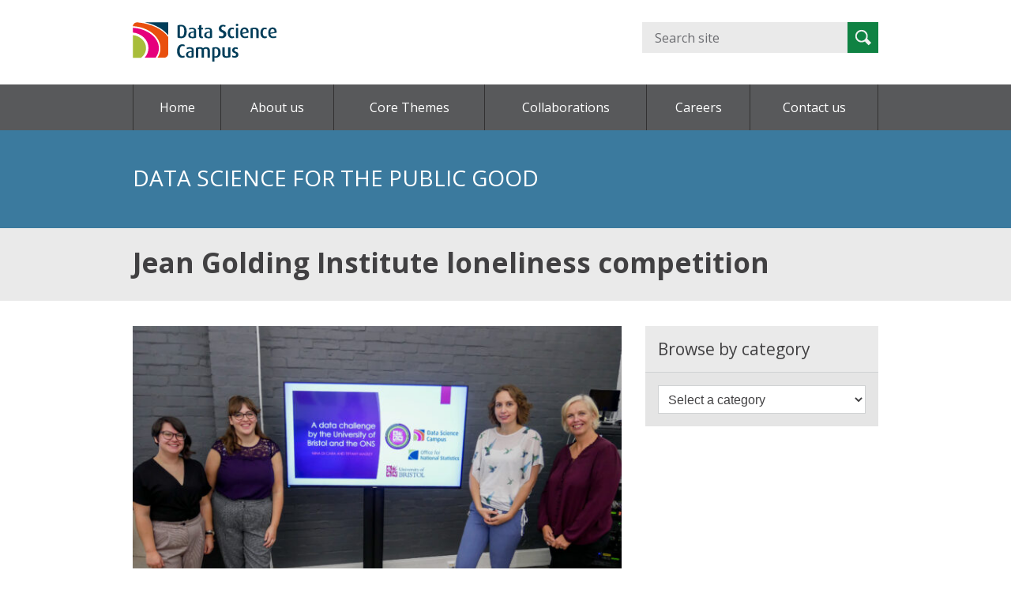

--- FILE ---
content_type: text/html; charset=UTF-8
request_url: https://datasciencecampus.ons.gov.uk/tag/jean-golding-institute-loneliness-competition/
body_size: 9736
content:
<!DOCTYPE html>
<!--[if lt IE 7]>      <html class="no-js lt-ie9 lt-ie8 lt-ie7" lang="en-US"> <![endif]-->
<!--[if IE 7]>         <html class="no-js lt-ie9 lt-ie8" lang="en-US"> <![endif]-->
<!--[if IE 8]>         <html class="no-js lt-ie9" lang="en-US"> <![endif]-->
<!--[if gt IE 8]><!--> <html class="no-js" lang="en-US"> <!--<![endif]-->
<head>
    <meta charset="utf-8">

    <title>Jean Golding Institute loneliness competition | Data Science Campus</title>
<meta name='robots' content='max-image-preview:large' />
<link rel='dns-prefetch' href='//cc.cdn.civiccomputing.com' />
<link rel='dns-prefetch' href='//datasciencecampus.ons.gov.uk' />
<link rel="alternate" type="application/atom+xml" title="Data Science Campus &raquo; Jean Golding Institute loneliness competition Tag Feed" href="https://datasciencecampus.ons.gov.uk/tag/jean-golding-institute-loneliness-competition/feed/" />
<style id='wp-img-auto-sizes-contain-inline-css' type='text/css'>
img:is([sizes=auto i],[sizes^="auto," i]){contain-intrinsic-size:3000px 1500px}
/*# sourceURL=wp-img-auto-sizes-contain-inline-css */
</style>
<style id='wp-emoji-styles-inline-css' type='text/css'>

	img.wp-smiley, img.emoji {
		display: inline !important;
		border: none !important;
		box-shadow: none !important;
		height: 1em !important;
		width: 1em !important;
		margin: 0 0.07em !important;
		vertical-align: -0.1em !important;
		background: none !important;
		padding: 0 !important;
	}
/*# sourceURL=wp-emoji-styles-inline-css */
</style>
<style id='wp-block-library-inline-css' type='text/css'>
:root{--wp-block-synced-color:#7a00df;--wp-block-synced-color--rgb:122,0,223;--wp-bound-block-color:var(--wp-block-synced-color);--wp-editor-canvas-background:#ddd;--wp-admin-theme-color:#007cba;--wp-admin-theme-color--rgb:0,124,186;--wp-admin-theme-color-darker-10:#006ba1;--wp-admin-theme-color-darker-10--rgb:0,107,160.5;--wp-admin-theme-color-darker-20:#005a87;--wp-admin-theme-color-darker-20--rgb:0,90,135;--wp-admin-border-width-focus:2px}@media (min-resolution:192dpi){:root{--wp-admin-border-width-focus:1.5px}}.wp-element-button{cursor:pointer}:root .has-very-light-gray-background-color{background-color:#eee}:root .has-very-dark-gray-background-color{background-color:#313131}:root .has-very-light-gray-color{color:#eee}:root .has-very-dark-gray-color{color:#313131}:root .has-vivid-green-cyan-to-vivid-cyan-blue-gradient-background{background:linear-gradient(135deg,#00d084,#0693e3)}:root .has-purple-crush-gradient-background{background:linear-gradient(135deg,#34e2e4,#4721fb 50%,#ab1dfe)}:root .has-hazy-dawn-gradient-background{background:linear-gradient(135deg,#faaca8,#dad0ec)}:root .has-subdued-olive-gradient-background{background:linear-gradient(135deg,#fafae1,#67a671)}:root .has-atomic-cream-gradient-background{background:linear-gradient(135deg,#fdd79a,#004a59)}:root .has-nightshade-gradient-background{background:linear-gradient(135deg,#330968,#31cdcf)}:root .has-midnight-gradient-background{background:linear-gradient(135deg,#020381,#2874fc)}:root{--wp--preset--font-size--normal:16px;--wp--preset--font-size--huge:42px}.has-regular-font-size{font-size:1em}.has-larger-font-size{font-size:2.625em}.has-normal-font-size{font-size:var(--wp--preset--font-size--normal)}.has-huge-font-size{font-size:var(--wp--preset--font-size--huge)}.has-text-align-center{text-align:center}.has-text-align-left{text-align:left}.has-text-align-right{text-align:right}.has-fit-text{white-space:nowrap!important}#end-resizable-editor-section{display:none}.aligncenter{clear:both}.items-justified-left{justify-content:flex-start}.items-justified-center{justify-content:center}.items-justified-right{justify-content:flex-end}.items-justified-space-between{justify-content:space-between}.screen-reader-text{border:0;clip-path:inset(50%);height:1px;margin:-1px;overflow:hidden;padding:0;position:absolute;width:1px;word-wrap:normal!important}.screen-reader-text:focus{background-color:#ddd;clip-path:none;color:#444;display:block;font-size:1em;height:auto;left:5px;line-height:normal;padding:15px 23px 14px;text-decoration:none;top:5px;width:auto;z-index:100000}html :where(.has-border-color){border-style:solid}html :where([style*=border-top-color]){border-top-style:solid}html :where([style*=border-right-color]){border-right-style:solid}html :where([style*=border-bottom-color]){border-bottom-style:solid}html :where([style*=border-left-color]){border-left-style:solid}html :where([style*=border-width]){border-style:solid}html :where([style*=border-top-width]){border-top-style:solid}html :where([style*=border-right-width]){border-right-style:solid}html :where([style*=border-bottom-width]){border-bottom-style:solid}html :where([style*=border-left-width]){border-left-style:solid}html :where(img[class*=wp-image-]){height:auto;max-width:100%}:where(figure){margin:0 0 1em}html :where(.is-position-sticky){--wp-admin--admin-bar--position-offset:var(--wp-admin--admin-bar--height,0px)}@media screen and (max-width:600px){html :where(.is-position-sticky){--wp-admin--admin-bar--position-offset:0px}}

/*# sourceURL=wp-block-library-inline-css */
</style><style id='global-styles-inline-css' type='text/css'>
:root{--wp--preset--aspect-ratio--square: 1;--wp--preset--aspect-ratio--4-3: 4/3;--wp--preset--aspect-ratio--3-4: 3/4;--wp--preset--aspect-ratio--3-2: 3/2;--wp--preset--aspect-ratio--2-3: 2/3;--wp--preset--aspect-ratio--16-9: 16/9;--wp--preset--aspect-ratio--9-16: 9/16;--wp--preset--color--black: #000000;--wp--preset--color--cyan-bluish-gray: #abb8c3;--wp--preset--color--white: #ffffff;--wp--preset--color--pale-pink: #f78da7;--wp--preset--color--vivid-red: #cf2e2e;--wp--preset--color--luminous-vivid-orange: #ff6900;--wp--preset--color--luminous-vivid-amber: #fcb900;--wp--preset--color--light-green-cyan: #7bdcb5;--wp--preset--color--vivid-green-cyan: #00d084;--wp--preset--color--pale-cyan-blue: #8ed1fc;--wp--preset--color--vivid-cyan-blue: #0693e3;--wp--preset--color--vivid-purple: #9b51e0;--wp--preset--gradient--vivid-cyan-blue-to-vivid-purple: linear-gradient(135deg,rgb(6,147,227) 0%,rgb(155,81,224) 100%);--wp--preset--gradient--light-green-cyan-to-vivid-green-cyan: linear-gradient(135deg,rgb(122,220,180) 0%,rgb(0,208,130) 100%);--wp--preset--gradient--luminous-vivid-amber-to-luminous-vivid-orange: linear-gradient(135deg,rgb(252,185,0) 0%,rgb(255,105,0) 100%);--wp--preset--gradient--luminous-vivid-orange-to-vivid-red: linear-gradient(135deg,rgb(255,105,0) 0%,rgb(207,46,46) 100%);--wp--preset--gradient--very-light-gray-to-cyan-bluish-gray: linear-gradient(135deg,rgb(238,238,238) 0%,rgb(169,184,195) 100%);--wp--preset--gradient--cool-to-warm-spectrum: linear-gradient(135deg,rgb(74,234,220) 0%,rgb(151,120,209) 20%,rgb(207,42,186) 40%,rgb(238,44,130) 60%,rgb(251,105,98) 80%,rgb(254,248,76) 100%);--wp--preset--gradient--blush-light-purple: linear-gradient(135deg,rgb(255,206,236) 0%,rgb(152,150,240) 100%);--wp--preset--gradient--blush-bordeaux: linear-gradient(135deg,rgb(254,205,165) 0%,rgb(254,45,45) 50%,rgb(107,0,62) 100%);--wp--preset--gradient--luminous-dusk: linear-gradient(135deg,rgb(255,203,112) 0%,rgb(199,81,192) 50%,rgb(65,88,208) 100%);--wp--preset--gradient--pale-ocean: linear-gradient(135deg,rgb(255,245,203) 0%,rgb(182,227,212) 50%,rgb(51,167,181) 100%);--wp--preset--gradient--electric-grass: linear-gradient(135deg,rgb(202,248,128) 0%,rgb(113,206,126) 100%);--wp--preset--gradient--midnight: linear-gradient(135deg,rgb(2,3,129) 0%,rgb(40,116,252) 100%);--wp--preset--font-size--small: 13px;--wp--preset--font-size--medium: 20px;--wp--preset--font-size--large: 36px;--wp--preset--font-size--x-large: 42px;--wp--preset--spacing--20: 0.44rem;--wp--preset--spacing--30: 0.67rem;--wp--preset--spacing--40: 1rem;--wp--preset--spacing--50: 1.5rem;--wp--preset--spacing--60: 2.25rem;--wp--preset--spacing--70: 3.38rem;--wp--preset--spacing--80: 5.06rem;--wp--preset--shadow--natural: 6px 6px 9px rgba(0, 0, 0, 0.2);--wp--preset--shadow--deep: 12px 12px 50px rgba(0, 0, 0, 0.4);--wp--preset--shadow--sharp: 6px 6px 0px rgba(0, 0, 0, 0.2);--wp--preset--shadow--outlined: 6px 6px 0px -3px rgb(255, 255, 255), 6px 6px rgb(0, 0, 0);--wp--preset--shadow--crisp: 6px 6px 0px rgb(0, 0, 0);}:where(.is-layout-flex){gap: 0.5em;}:where(.is-layout-grid){gap: 0.5em;}body .is-layout-flex{display: flex;}.is-layout-flex{flex-wrap: wrap;align-items: center;}.is-layout-flex > :is(*, div){margin: 0;}body .is-layout-grid{display: grid;}.is-layout-grid > :is(*, div){margin: 0;}:where(.wp-block-columns.is-layout-flex){gap: 2em;}:where(.wp-block-columns.is-layout-grid){gap: 2em;}:where(.wp-block-post-template.is-layout-flex){gap: 1.25em;}:where(.wp-block-post-template.is-layout-grid){gap: 1.25em;}.has-black-color{color: var(--wp--preset--color--black) !important;}.has-cyan-bluish-gray-color{color: var(--wp--preset--color--cyan-bluish-gray) !important;}.has-white-color{color: var(--wp--preset--color--white) !important;}.has-pale-pink-color{color: var(--wp--preset--color--pale-pink) !important;}.has-vivid-red-color{color: var(--wp--preset--color--vivid-red) !important;}.has-luminous-vivid-orange-color{color: var(--wp--preset--color--luminous-vivid-orange) !important;}.has-luminous-vivid-amber-color{color: var(--wp--preset--color--luminous-vivid-amber) !important;}.has-light-green-cyan-color{color: var(--wp--preset--color--light-green-cyan) !important;}.has-vivid-green-cyan-color{color: var(--wp--preset--color--vivid-green-cyan) !important;}.has-pale-cyan-blue-color{color: var(--wp--preset--color--pale-cyan-blue) !important;}.has-vivid-cyan-blue-color{color: var(--wp--preset--color--vivid-cyan-blue) !important;}.has-vivid-purple-color{color: var(--wp--preset--color--vivid-purple) !important;}.has-black-background-color{background-color: var(--wp--preset--color--black) !important;}.has-cyan-bluish-gray-background-color{background-color: var(--wp--preset--color--cyan-bluish-gray) !important;}.has-white-background-color{background-color: var(--wp--preset--color--white) !important;}.has-pale-pink-background-color{background-color: var(--wp--preset--color--pale-pink) !important;}.has-vivid-red-background-color{background-color: var(--wp--preset--color--vivid-red) !important;}.has-luminous-vivid-orange-background-color{background-color: var(--wp--preset--color--luminous-vivid-orange) !important;}.has-luminous-vivid-amber-background-color{background-color: var(--wp--preset--color--luminous-vivid-amber) !important;}.has-light-green-cyan-background-color{background-color: var(--wp--preset--color--light-green-cyan) !important;}.has-vivid-green-cyan-background-color{background-color: var(--wp--preset--color--vivid-green-cyan) !important;}.has-pale-cyan-blue-background-color{background-color: var(--wp--preset--color--pale-cyan-blue) !important;}.has-vivid-cyan-blue-background-color{background-color: var(--wp--preset--color--vivid-cyan-blue) !important;}.has-vivid-purple-background-color{background-color: var(--wp--preset--color--vivid-purple) !important;}.has-black-border-color{border-color: var(--wp--preset--color--black) !important;}.has-cyan-bluish-gray-border-color{border-color: var(--wp--preset--color--cyan-bluish-gray) !important;}.has-white-border-color{border-color: var(--wp--preset--color--white) !important;}.has-pale-pink-border-color{border-color: var(--wp--preset--color--pale-pink) !important;}.has-vivid-red-border-color{border-color: var(--wp--preset--color--vivid-red) !important;}.has-luminous-vivid-orange-border-color{border-color: var(--wp--preset--color--luminous-vivid-orange) !important;}.has-luminous-vivid-amber-border-color{border-color: var(--wp--preset--color--luminous-vivid-amber) !important;}.has-light-green-cyan-border-color{border-color: var(--wp--preset--color--light-green-cyan) !important;}.has-vivid-green-cyan-border-color{border-color: var(--wp--preset--color--vivid-green-cyan) !important;}.has-pale-cyan-blue-border-color{border-color: var(--wp--preset--color--pale-cyan-blue) !important;}.has-vivid-cyan-blue-border-color{border-color: var(--wp--preset--color--vivid-cyan-blue) !important;}.has-vivid-purple-border-color{border-color: var(--wp--preset--color--vivid-purple) !important;}.has-vivid-cyan-blue-to-vivid-purple-gradient-background{background: var(--wp--preset--gradient--vivid-cyan-blue-to-vivid-purple) !important;}.has-light-green-cyan-to-vivid-green-cyan-gradient-background{background: var(--wp--preset--gradient--light-green-cyan-to-vivid-green-cyan) !important;}.has-luminous-vivid-amber-to-luminous-vivid-orange-gradient-background{background: var(--wp--preset--gradient--luminous-vivid-amber-to-luminous-vivid-orange) !important;}.has-luminous-vivid-orange-to-vivid-red-gradient-background{background: var(--wp--preset--gradient--luminous-vivid-orange-to-vivid-red) !important;}.has-very-light-gray-to-cyan-bluish-gray-gradient-background{background: var(--wp--preset--gradient--very-light-gray-to-cyan-bluish-gray) !important;}.has-cool-to-warm-spectrum-gradient-background{background: var(--wp--preset--gradient--cool-to-warm-spectrum) !important;}.has-blush-light-purple-gradient-background{background: var(--wp--preset--gradient--blush-light-purple) !important;}.has-blush-bordeaux-gradient-background{background: var(--wp--preset--gradient--blush-bordeaux) !important;}.has-luminous-dusk-gradient-background{background: var(--wp--preset--gradient--luminous-dusk) !important;}.has-pale-ocean-gradient-background{background: var(--wp--preset--gradient--pale-ocean) !important;}.has-electric-grass-gradient-background{background: var(--wp--preset--gradient--electric-grass) !important;}.has-midnight-gradient-background{background: var(--wp--preset--gradient--midnight) !important;}.has-small-font-size{font-size: var(--wp--preset--font-size--small) !important;}.has-medium-font-size{font-size: var(--wp--preset--font-size--medium) !important;}.has-large-font-size{font-size: var(--wp--preset--font-size--large) !important;}.has-x-large-font-size{font-size: var(--wp--preset--font-size--x-large) !important;}
/*# sourceURL=global-styles-inline-css */
</style>

<style id='classic-theme-styles-inline-css' type='text/css'>
/*! This file is auto-generated */
.wp-block-button__link{color:#fff;background-color:#32373c;border-radius:9999px;box-shadow:none;text-decoration:none;padding:calc(.667em + 2px) calc(1.333em + 2px);font-size:1.125em}.wp-block-file__button{background:#32373c;color:#fff;text-decoration:none}
/*# sourceURL=/wp-includes/css/classic-themes.min.css */
</style>
<link rel='stylesheet' id='analytics-with-consent-styles-css' href='https://datasciencecampus.ons.gov.uk/wp-content/plugins/analytics-with-consent/assets/css/styles.css?ver=6.9' type='text/css' media='all' />
<link rel='stylesheet' id='wpos-slick-style-css' href='https://datasciencecampus.ons.gov.uk/wp-content/plugins/wp-slick-slider-and-image-carousel/assets/css/slick.css?ver=3.7.8' type='text/css' media='all' />
<link rel='stylesheet' id='wpsisac-public-style-css' href='https://datasciencecampus.ons.gov.uk/wp-content/plugins/wp-slick-slider-and-image-carousel/assets/css/wpsisac-public.css?ver=3.7.8' type='text/css' media='all' />
<link rel='stylesheet' id='main-css' href='https://datasciencecampus.ons.gov.uk/wp-content/themes/ons-datasciencecampus/static/main-db5cc4c58fe03aec838912d787a2c8bbe6e94a19.min.css?ver=6.9' type='text/css' media='all' />
<link rel='stylesheet' id='tablepress-default-css' href='https://datasciencecampus.ons.gov.uk/wp-content/plugins/tablepress/css/build/default.css?ver=3.2.5' type='text/css' media='all' />
        <meta name="viewport" content="width=device-width, initial-scale=1.0">
        <script type="text/javascript" src="https://cc.cdn.civiccomputing.com/9/cookieControl-9.x.min.js?ver=6.9" id="civicCookieControl-js"></script>
<script type="text/javascript" id="civicCookieControlDefaultAnalytics-js-extra">
/* <![CDATA[ */
var cookieControlDefaultAnalytics = {"googleAnalyticsId":"UA-56892037-11","ga4Id":"G-G6YW5Y4KMP","gtmId":"","hjid":""};
//# sourceURL=civicCookieControlDefaultAnalytics-js-extra
/* ]]> */
</script>
<script type="text/javascript" src="https://datasciencecampus.ons.gov.uk/wp-content/plugins/analytics-with-consent/assets/js/analytics.js?ver=6.9" id="civicCookieControlDefaultAnalytics-js"></script>
<script type="text/javascript" id="civicCookieControlConfig-js-extra">
/* <![CDATA[ */
var cookieControlConfig = {"apiKey":"70cca997b0f3a91549fec1a8cd259e6b1cce297d","product":"PRO","closeStyle":"button","initialState":"open","text":{"closeLabel":"Save and Close","acceptSettings":"Accept all cookies","rejectSettings":"Only accept necessary cookies"},"branding":{"removeAbout":true},"position":"LEFT","theme":"DARK","subDomains":"","toggleType":"checkbox","optionalCookies":[{"name":"analytics","label":"Analytical Cookies","description":"Analytical cookies help us to improve our website by collecting and reporting information on its usage.","cookies":["_ga","_gid","_gat","__utma","__utmt","__utmb","__utmc","__utmz","__utmv"],"onAccept":"analyticsWithConsent.gaAccept","onRevoke":"analyticsWithConsent.gaRevoke"}],"necessaryCookies":["wp-postpass_*"]};
//# sourceURL=civicCookieControlConfig-js-extra
/* ]]> */
</script>
<script type="text/javascript" src="https://datasciencecampus.ons.gov.uk/wp-content/plugins/analytics-with-consent/assets/js/config.js?ver=6.9" id="civicCookieControlConfig-js"></script>
<script type="text/javascript" src="https://datasciencecampus.ons.gov.uk/wp-content/themes/ons-datasciencecampus/static/lib/jquery.min.js?ver=6.9" id="jquery-js"></script>
<script type="text/javascript" src="https://datasciencecampus.ons.gov.uk/wp-content/themes/ons-datasciencecampus/static/lib/modernizr.min.js?ver=6.9" id="modernizr-js"></script>
<script async id="awc_gtag" src="https://www.googletagmanager.com/gtag/js?id=G-G6YW5Y4KMP"></script>        <link rel="alternate" type="application/atom+xml" title="Data Science Campus Feed" href="https://datasciencecampus.ons.gov.uk/feed/">
                <style type="text/css">
            .site-banner { background: #3b7a9e; }
            .site-banner h1, .site-banner h2 { color: ; }
        </style>
        <link rel="icon" href="https://datasciencecampus.ons.gov.uk/wp-content/uploads/sites/10/2018/09/cropped-DSC_LOGO_ICON_RGB_FULL_COLOUR_300_DPI.png" sizes="32x32" />
<link rel="icon" href="https://datasciencecampus.ons.gov.uk/wp-content/uploads/sites/10/2018/09/cropped-DSC_LOGO_ICON_RGB_FULL_COLOUR_300_DPI.png" sizes="192x192" />
<link rel="apple-touch-icon" href="https://datasciencecampus.ons.gov.uk/wp-content/uploads/sites/10/2018/09/cropped-DSC_LOGO_ICON_RGB_FULL_COLOUR_300_DPI.png" />
<meta name="msapplication-TileImage" content="https://datasciencecampus.ons.gov.uk/wp-content/uploads/sites/10/2018/09/cropped-DSC_LOGO_ICON_RGB_FULL_COLOUR_300_DPI.png" />
		<style type="text/css" id="wp-custom-css">
			article .wp-block-query ul li {
  list-style-type: none;
}

@media screen and (min-width: 600px) {
  article .wp-block-query ul li img {
      max-height: 195px;
    }
}		</style>
		</head>
<body class="archive tag tag-jean-golding-institute-loneliness-competition tag-233 wp-theme-ons-datasciencecampustemplates">

    <!--[if lt IE 7]><div class="alert">You are using an <strong>outdated</strong> browser. Please <a href="http://browsehappy.com/">upgrade your browser</a> to improve your experience.</div><![endif]-->

    <header class="global-header" role="banner">
    <div class="row">
        <div class="logo">
            <a href="https://datasciencecampus.ons.gov.uk">
                                <img src="https://datasciencecampus.ons.gov.uk/wp-content/uploads/sites/10/2017/03/data-science-campus-logo-new.svg" alt="Data Science Campus logo">
            </a>
        </div>

        <div class="search print--hide">
            <form role="search" method="get" class="search-form" action="https://datasciencecampus.ons.gov.uk/">
    <input type="search" id="search" value="" name="s" class="search-field" placeholder="Search site">
    <label class="sr-only" for="search">Search for:</label>
    <button type="submit" class="search-submit">
        <span>Search</span>
    </button>
</form>
        </div>
    </div>
</header>
<div class="navigation-container print--hide">
    <div class="navigation row">
        <nav class="primary-nav" aria-label="Primary navigation" role="navigation">
  <a href="#nav-primary" id="menu-toggle" aria-controls="nav-primary" class="nav--controls">
      <span>Menu</span>
  </a>
  <div id="nav-primary">
    <ul id="menu-main-menu" class="primary-nav__list"><li id="menu-item-14993" class="menu-item menu-item-type-custom menu-item-object-custom menu-item-home menu-item-14993"><a href="https://datasciencecampus.ons.gov.uk/">Home</a></li>
<li id="menu-item-14958" class="menu-item menu-item-type-post_type menu-item-object-page menu-item-14958"><a href="https://datasciencecampus.ons.gov.uk/about-us/">About us</a></li>
<li id="menu-item-14959" class="menu-item menu-item-type-post_type menu-item-object-page menu-item-has-children menu-item-14959"><a href="https://datasciencecampus.ons.gov.uk/core-themes/">Core Themes</a>
<ul class="sub-menu">
	<li id="menu-item-14960" class="menu-item menu-item-type-post_type menu-item-object-page menu-item-14960"><a href="https://datasciencecampus.ons.gov.uk/social/">Social</a></li>
	<li id="menu-item-14961" class="menu-item menu-item-type-post_type menu-item-object-page menu-item-14961"><a href="https://datasciencecampus.ons.gov.uk/economic/">Economic</a></li>
	<li id="menu-item-14962" class="menu-item menu-item-type-post_type menu-item-object-page menu-item-14962"><a href="https://datasciencecampus.ons.gov.uk/international/">International</a></li>
	<li id="menu-item-14963" class="menu-item menu-item-type-post_type menu-item-object-page menu-item-14963"><a href="https://datasciencecampus.ons.gov.uk/emerging-technologies/">Emerging Technologies</a></li>
</ul>
</li>
<li id="menu-item-14965" class="menu-item menu-item-type-post_type menu-item-object-page menu-item-14965"><a href="https://datasciencecampus.ons.gov.uk/partnerships/">Collaborations</a></li>
<li id="menu-item-14964" class="menu-item menu-item-type-post_type menu-item-object-page menu-item-14964"><a href="https://datasciencecampus.ons.gov.uk/careers/">Careers</a></li>
<li id="menu-item-14967" class="menu-item menu-item-type-post_type menu-item-object-page menu-item-14967"><a href="https://datasciencecampus.ons.gov.uk/contact/">Contact us</a></li>
</ul>  </div>
</nav>
    </div>
</div>
<div class="page-title">
    <div class="site-banner">
        <div class="row">
            <div class="site-banner__header">
                <h1>Data science for the public good</h1>
            </div>
        </div>
    </div>
</div>

    <main class="main" role="main">
            <div class="title-banner">
        <div class="row">
            <div class="twelve columns">
                                    <h2>Jean Golding Institute loneliness competition</h2>
                            </div>
        </div>
    </div>

<div class="row">

    <div class="eight columns">

                                                    <article class="article-list-item post-5498 post type-post status-publish format-standard has-post-thumbnail hentry category-news tag-jean-golding-institute-loneliness-competition tag-loneliness tag-loneliness-index" >
          
            <img width="640" height="480" src="https://datasciencecampus.ons.gov.uk/wp-content/uploads/sites/10/2019/10/P1000627-2-640x480.jpg" class="attachment-large size-large wp-post-image" alt="" decoding="async" fetchpriority="high" />            <header>
        <h2><a href="https://datasciencecampus.ons.gov.uk/guest-blog-is-loneliness-associated-with-movement-for-education/">Guest blog: Is loneliness associated with movement for education?</a></h2>
    </header>

    <div class="entry-meta">

        
        <img width="48" height="48" src="https://datasciencecampus.ons.gov.uk/wp-content/uploads/sites/10/2019/03/DSC_LOGO_ICON_RGB_FULL_COLOUR_300_DPI.png" class="avatar avatar-48 photo wp-post-image" alt="" decoding="async" />        <ul>
            <li>
                <a href="https://datasciencecampus.ons.gov.uk/author/data-science-campus" rel="author" class="author">Data Science Campus</a>
                            </li>
                        <li>
                <time class="published" datetime="2019-10-30T10:51:57+00:00">October 30, 2019</time>
            </li>
                    </ul>
    
            <div class="categories">
            <span>Categories: </span>
            <a href="https://datasciencecampus.ons.gov.uk/category/news/" rel="category tag">News</a>        </div>
    
</div>

    <div class="entry excerpt rich-text">

        <p>In this guest blog, the Jean Golding Institute data challenge winners, explore if there&#8217;s an association between the Loneliness Index scores and movement for education.</p>
        <a href="https://datasciencecampus.ons.gov.uk/guest-blog-is-loneliness-associated-with-movement-for-education/" class="button">Read more<span class="sr-only"> on Guest blog: Is loneliness associated with movement for education?</span></a>
    </div>
</article>                    
        <div class="pager">
                    </div>

    </div>

    <div class="four columns">
        

<div class="aside tiles__item categories-3"><h3>Browse by category</h3><div class="tiles__item--nav"><select  name='cat' id='cat' class='postform'>
	<option value='-1'>Select a category</option>
	<option class="level-0" value="432">Accessibility</option>
	<option class="level-0" value="21">Capability</option>
	<option class="level-1" value="32">&nbsp;&nbsp;&nbsp;Apprenticeships</option>
	<option class="level-1" value="518">&nbsp;&nbsp;&nbsp;Data Literacy</option>
	<option class="level-1" value="427">&nbsp;&nbsp;&nbsp;Data Masterclass</option>
	<option class="level-1" value="438">&nbsp;&nbsp;&nbsp;Data Science and Data Visualisation Accelerator</option>
	<option class="level-1" value="428">&nbsp;&nbsp;&nbsp;Data Science Graduate Programme</option>
	<option class="level-1" value="414">&nbsp;&nbsp;&nbsp;Faculty</option>
	<option class="level-1" value="420">&nbsp;&nbsp;&nbsp;Government Data Science Community</option>
	<option class="level-1" value="131">&nbsp;&nbsp;&nbsp;MDataGov</option>
	<option class="level-1" value="490">&nbsp;&nbsp;&nbsp;STEM</option>
	<option class="level-0" value="545">Core Themes</option>
	<option class="level-1" value="546">&nbsp;&nbsp;&nbsp;Economic</option>
	<option class="level-1" value="549">&nbsp;&nbsp;&nbsp;Emerging Technologies</option>
	<option class="level-1" value="548">&nbsp;&nbsp;&nbsp;Social</option>
	<option class="level-0" value="23">Data Science Campus</option>
	<option class="level-0" value="556">Economic</option>
	<option class="level-0" value="514">Emerging Issues</option>
	<option class="level-0" value="458">ESSnet</option>
	<option class="level-0" value="10">Events</option>
	<option class="level-0" value="54">International</option>
	<option class="level-0" value="41">Jobs</option>
	<option class="level-0" value="15">Meet the team</option>
	<option class="level-0" value="138">News</option>
	<option class="level-0" value="12">Partnerships</option>
	<option class="level-0" value="17">Projects</option>
	<option class="level-1" value="465">&nbsp;&nbsp;&nbsp;COVID-19</option>
	<option class="level-1" value="174">&nbsp;&nbsp;&nbsp;Data and Statistics</option>
	<option class="level-1" value="466">&nbsp;&nbsp;&nbsp;Economic Insights</option>
	<option class="level-1" value="468">&nbsp;&nbsp;&nbsp;Health</option>
	<option class="level-1" value="448">&nbsp;&nbsp;&nbsp;International Development</option>
	<option class="level-1" value="442">&nbsp;&nbsp;&nbsp;Levelling up</option>
	<option class="level-1" value="129">&nbsp;&nbsp;&nbsp;Mentoring</option>
	<option class="level-1" value="464">&nbsp;&nbsp;&nbsp;Mobility</option>
	<option class="level-1" value="467">&nbsp;&nbsp;&nbsp;Net Zero</option>
	<option class="level-1" value="177">&nbsp;&nbsp;&nbsp;Operation and Automation</option>
	<option class="level-1" value="86">&nbsp;&nbsp;&nbsp;Society</option>
	<option class="level-1" value="87">&nbsp;&nbsp;&nbsp;Sustainability</option>
	<option class="level-1" value="440">&nbsp;&nbsp;&nbsp;Synthetic data and PETs</option>
	<option class="level-1" value="88">&nbsp;&nbsp;&nbsp;The Evolving Economy</option>
	<option class="level-1" value="85">&nbsp;&nbsp;&nbsp;Urban and Rural Future</option>
	<option class="level-0" value="452">Trade, Shipping and Global Supply Chains</option>
	<option class="level-0" value="1">Uncategorized</option>
	<option class="level-0" value="6">Weeknotes</option>
</select>

            <script type='text/javascript'>
                /* <![CDATA[ */
                (function() {
                  var dropdown = document.getElementById( "cat" );
                  function onCatChange() {
                    if ( dropdown.options[ dropdown.selectedIndex ].value > 0 ) {
                      location.href = "https://datasciencecampus.ons.gov.uk/?cat=" + dropdown.options[ dropdown.selectedIndex ].value;
                    }
                  }
                  dropdown.onchange = onCatChange;
                })();
                /* ]]> */
            </script>

            </div></div>    </div>

</div>
    </main>

    <footer class="global-footer" role="contentinfo">
    <div class="row footer-menus">
        <div class="four columns">
            <h3>Help</h3><ul id="menu-help" class="menu"><li id="menu-item-7181" class="menu-item menu-item-type-post_type menu-item-object-page menu-item-7181"><a href="https://datasciencecampus.ons.gov.uk/accessibility/">Accessibility</a></li>
<li id="menu-item-9865" class="menu-item menu-item-type-post_type menu-item-object-page menu-item-9865"><a href="https://datasciencecampus.ons.gov.uk/social-media-policy/">Social media policy</a></li>
</ul>        </div>
        <div class="four columns">
                    </div>
        <div class="four columns">
                    </div>
        
    </div>
    <div class="row">
        <div class="six columns footer-logo">
                                            <a href="https://www.ons.gov.uk/">                
                    <img src="https://datasciencecampus.ons.gov.uk/wp-content/uploads/sites/10/2019/05/ONS.png" alt="Office for National Statistics">
                </a>
                    </div>
        <div class="six columns footer-logo">
                            <a href="https://datasciencecampus.ons.gov.uk">
                                        <img src="https://datasciencecampus.ons.gov.uk/wp-content/uploads/sites/10/2019/05/DSC.png" alt="Data Science Campus">
                </a>
                    </div>
    </div>
    <div class="row">
        <div class="twelve columns">
            <div class="footer-license">
                <img alt="OGL" width="60" src="https://www.ons.gov.uk/img/ogl.png">
                <p>All content is available under the <a href="http://www.nationalarchives.gov.uk/doc/open-government-licence/version/3/">Open Government Licence v3.0</a>, except where otherwise stated</p>
            </div>
        </div>
    </div>
</footer>

    <script type="speculationrules">
{"prefetch":[{"source":"document","where":{"and":[{"href_matches":"/*"},{"not":{"href_matches":["/wp-*.php","/wp-admin/*","/wp-content/uploads/sites/10/*","/wp-content/*","/wp-content/plugins/*","/wp-content/themes/ons-datasciencecampus/templates/*","/*\\?(.+)"]}},{"not":{"selector_matches":"a[rel~=\"nofollow\"]"}},{"not":{"selector_matches":".no-prefetch, .no-prefetch a"}}]},"eagerness":"conservative"}]}
</script>
<script type="text/javascript" src="https://datasciencecampus.ons.gov.uk/wp-content/themes/ons-datasciencecampus/static/main-79eb39dfe30f3f1b471a116ea15567f6a62a2712.min.js?ver=6.9" id="main-js"></script>
<script id="wp-emoji-settings" type="application/json">
{"baseUrl":"https://s.w.org/images/core/emoji/17.0.2/72x72/","ext":".png","svgUrl":"https://s.w.org/images/core/emoji/17.0.2/svg/","svgExt":".svg","source":{"concatemoji":"https://datasciencecampus.ons.gov.uk/wp-includes/js/wp-emoji-release.min.js?ver=6.9"}}
</script>
<script type="module">
/* <![CDATA[ */
/*! This file is auto-generated */
const a=JSON.parse(document.getElementById("wp-emoji-settings").textContent),o=(window._wpemojiSettings=a,"wpEmojiSettingsSupports"),s=["flag","emoji"];function i(e){try{var t={supportTests:e,timestamp:(new Date).valueOf()};sessionStorage.setItem(o,JSON.stringify(t))}catch(e){}}function c(e,t,n){e.clearRect(0,0,e.canvas.width,e.canvas.height),e.fillText(t,0,0);t=new Uint32Array(e.getImageData(0,0,e.canvas.width,e.canvas.height).data);e.clearRect(0,0,e.canvas.width,e.canvas.height),e.fillText(n,0,0);const a=new Uint32Array(e.getImageData(0,0,e.canvas.width,e.canvas.height).data);return t.every((e,t)=>e===a[t])}function p(e,t){e.clearRect(0,0,e.canvas.width,e.canvas.height),e.fillText(t,0,0);var n=e.getImageData(16,16,1,1);for(let e=0;e<n.data.length;e++)if(0!==n.data[e])return!1;return!0}function u(e,t,n,a){switch(t){case"flag":return n(e,"\ud83c\udff3\ufe0f\u200d\u26a7\ufe0f","\ud83c\udff3\ufe0f\u200b\u26a7\ufe0f")?!1:!n(e,"\ud83c\udde8\ud83c\uddf6","\ud83c\udde8\u200b\ud83c\uddf6")&&!n(e,"\ud83c\udff4\udb40\udc67\udb40\udc62\udb40\udc65\udb40\udc6e\udb40\udc67\udb40\udc7f","\ud83c\udff4\u200b\udb40\udc67\u200b\udb40\udc62\u200b\udb40\udc65\u200b\udb40\udc6e\u200b\udb40\udc67\u200b\udb40\udc7f");case"emoji":return!a(e,"\ud83e\u1fac8")}return!1}function f(e,t,n,a){let r;const o=(r="undefined"!=typeof WorkerGlobalScope&&self instanceof WorkerGlobalScope?new OffscreenCanvas(300,150):document.createElement("canvas")).getContext("2d",{willReadFrequently:!0}),s=(o.textBaseline="top",o.font="600 32px Arial",{});return e.forEach(e=>{s[e]=t(o,e,n,a)}),s}function r(e){var t=document.createElement("script");t.src=e,t.defer=!0,document.head.appendChild(t)}a.supports={everything:!0,everythingExceptFlag:!0},new Promise(t=>{let n=function(){try{var e=JSON.parse(sessionStorage.getItem(o));if("object"==typeof e&&"number"==typeof e.timestamp&&(new Date).valueOf()<e.timestamp+604800&&"object"==typeof e.supportTests)return e.supportTests}catch(e){}return null}();if(!n){if("undefined"!=typeof Worker&&"undefined"!=typeof OffscreenCanvas&&"undefined"!=typeof URL&&URL.createObjectURL&&"undefined"!=typeof Blob)try{var e="postMessage("+f.toString()+"("+[JSON.stringify(s),u.toString(),c.toString(),p.toString()].join(",")+"));",a=new Blob([e],{type:"text/javascript"});const r=new Worker(URL.createObjectURL(a),{name:"wpTestEmojiSupports"});return void(r.onmessage=e=>{i(n=e.data),r.terminate(),t(n)})}catch(e){}i(n=f(s,u,c,p))}t(n)}).then(e=>{for(const n in e)a.supports[n]=e[n],a.supports.everything=a.supports.everything&&a.supports[n],"flag"!==n&&(a.supports.everythingExceptFlag=a.supports.everythingExceptFlag&&a.supports[n]);var t;a.supports.everythingExceptFlag=a.supports.everythingExceptFlag&&!a.supports.flag,a.supports.everything||((t=a.source||{}).concatemoji?r(t.concatemoji):t.wpemoji&&t.twemoji&&(r(t.twemoji),r(t.wpemoji)))});
//# sourceURL=https://datasciencecampus.ons.gov.uk/wp-includes/js/wp-emoji-loader.min.js
/* ]]> */
</script>
</body>
</html>


--- FILE ---
content_type: image/svg+xml
request_url: https://datasciencecampus.ons.gov.uk/wp-content/uploads/sites/10/2017/03/data-science-campus-logo-new.svg
body_size: 2517
content:
<?xml version="1.0" encoding="utf-8"?>
<!-- Generator: Adobe Illustrator 20.1.0, SVG Export Plug-In . SVG Version: 6.00 Build 0)  -->
<svg version="1.1" id="Layer_1" xmlns="http://www.w3.org/2000/svg" xmlns:xlink="http://www.w3.org/1999/xlink" x="0px" y="0px"
	 width="159.5px" height="43.6px" viewBox="0 0 159.5 43.6" style="enable-background:new 0 0 159.5 43.6;" xml:space="preserve">
<style type="text/css">
	.st0{fill:#003D59;}
	.st1{fill:#E6007C;}
	.st2{fill:#A8BD3A;}
	.st3{fill:#E9500E;}
</style>
<title>Artboard 1</title>
<g>
	<g>
		<path class="st0" d="M53.5,17.8c-1.8,0-3.1-0.3-4.1-0.8V3.8c0.5-0.2,1.1-0.4,1.7-0.6C51.8,3.1,52.5,3,53.3,3C55.4,3,57,3.6,58,5
			s1.6,3.1,1.6,5.3c0,2.3-0.5,4.1-1.5,5.5C57.1,17.1,55.5,17.8,53.5,17.8z M53.4,4.7c-0.5,0-1,0.1-1.4,0.2v10.8
			c0.2,0.1,0.4,0.1,0.6,0.1c0.2,0,0.5,0.1,0.8,0.1c1.2,0,2.1-0.5,2.6-1.4s0.8-2.4,0.8-4.4c0-1.9-0.3-3.3-0.8-4.2
			C55.5,5.2,54.6,4.7,53.4,4.7z"/>
		<path class="st0" d="M65.8,17.8c-1.5,0-2.7-0.3-3.4-0.9c-0.8-0.6-1.1-1.5-1.1-2.5c0-1.4,0.5-2.4,1.7-3s2.6-1,4.7-1.2V9.6
			c0-0.7-0.2-1.1-0.6-1.5c-0.4-0.3-0.9-0.4-1.7-0.4c-0.5,0-1,0.1-1.5,0.2S63,8.2,62.5,8.4L61.9,7c0.5-0.2,1-0.4,1.7-0.6
			c0.6-0.2,1.4-0.2,2.2-0.2c1.3,0,2.3,0.3,3,0.9s1.1,1.6,1.1,3v7c-0.5,0.2-1,0.4-1.8,0.6C67.4,17.8,66.7,17.8,65.8,17.8z M67.5,11.4
			c-1.4,0.2-2.3,0.4-3,0.8c-0.6,0.4-0.9,1.1-0.9,2c0,0.7,0.2,1.3,0.6,1.6c0.4,0.3,1,0.5,1.8,0.5c0.6,0,1.1-0.1,1.5-0.3V11.4
			L67.5,11.4z"/>
		<path class="st0" d="M76.2,17.8c-1,0-1.8-0.3-2.3-0.9s-0.8-1.3-0.8-2.2V8h-1.3V6.3h1.3V3.8l2.6-0.7v3.2h1.9V8h-1.9v6.6
			c0,1,0.4,1.5,1.3,1.5c0.2,0,0.4,0,0.6-0.1v1.6c-0.1,0.1-0.3,0.1-0.5,0.2C76.7,17.7,76.4,17.8,76.2,17.8z"/>
		<path class="st0" d="M83.4,17.8c-1.5,0-2.7-0.3-3.4-0.9c-0.8-0.6-1.1-1.5-1.1-2.5c0-1.4,0.5-2.4,1.7-3c1.1-0.6,2.6-1,4.7-1.2V9.6
			c0-0.7-0.2-1.1-0.6-1.5c-0.4-0.3-0.9-0.4-1.7-0.4c-0.5,0-1,0.1-1.5,0.2s-0.9,0.3-1.4,0.5L79.5,7c0.5-0.2,1-0.4,1.7-0.6
			c0.6-0.2,1.4-0.2,2.2-0.2c1.3,0,2.3,0.3,3,0.9s1.1,1.6,1.1,3v7c-0.5,0.2-1,0.4-1.8,0.6C85,17.8,84.3,17.8,83.4,17.8z M85.1,11.4
			c-1.4,0.2-2.3,0.4-3,0.8c-0.6,0.4-0.9,1.1-0.9,2c0,0.7,0.2,1.3,0.6,1.6s1,0.5,1.8,0.5c0.6,0,1.1-0.1,1.5-0.3V11.4L85.1,11.4z"/>
		<path class="st0" d="M98.5,17.8c-0.8,0-1.5-0.1-2.1-0.2c-0.5-0.1-1-0.3-1.5-0.6l0.6-1.9c0.3,0.2,0.6,0.4,1,0.5s0.8,0.2,1.4,0.2
			c0.7,0,1.3-0.2,1.7-0.6c0.4-0.4,0.6-0.9,0.6-1.6c0-0.5-0.2-1-0.5-1.4s-1-0.7-1.9-1.1c-0.9-0.4-1.7-0.9-2.1-1.6
			C95.3,8.8,95,8.1,95,7.3c0-1.2,0.4-2.2,1.2-3C97,3.4,98.1,3,99.4,3c0.7,0,1.3,0.1,1.8,0.2c0.5,0.1,1,0.3,1.3,0.6L102,5.4
			c-0.3-0.2-0.6-0.3-1-0.5c-0.4-0.1-0.8-0.2-1.2-0.2c-0.6,0-1.1,0.2-1.5,0.6s-0.5,0.9-0.5,1.5s0.2,1,0.5,1.4c0.4,0.4,1,0.7,2.1,1.1
			c1,0.4,1.7,1,2.2,1.7s0.7,1.5,0.7,2.3c0,1.3-0.4,2.3-1.3,3.2C100.9,17.4,99.8,17.8,98.5,17.8z"/>
		<path class="st0" d="M109.3,17.8c-1.3,0-2.4-0.5-3.2-1.6c-0.8-1-1.3-2.5-1.3-4.3s0.4-3.2,1.3-4.3c0.8-1,1.9-1.6,3.2-1.6
			c0.6,0,1.2,0.1,1.6,0.2s0.8,0.3,1,0.5l-0.5,1.5c-0.2-0.1-0.4-0.3-0.6-0.3c-0.2-0.1-0.5-0.1-0.9-0.1c-0.8,0-1.5,0.3-1.9,1
			c-0.4,0.7-0.6,1.7-0.6,3s0.2,2.3,0.6,3s1,1.1,1.8,1.1c0.3,0,0.6,0,0.9-0.1s0.4-0.2,0.7-0.4L112,17c-0.2,0.2-0.6,0.4-1,0.6
			C110.5,17.8,109.9,17.8,109.3,17.8z"/>
		<path class="st0" d="M115.1,4.4c-0.4,0-0.7-0.1-1-0.4c-0.3-0.2-0.4-0.5-0.4-0.9s0.1-0.7,0.4-0.9s0.6-0.4,1-0.4s0.7,0.1,1,0.4
			c0.3,0.2,0.4,0.5,0.4,0.9c0,0.3-0.1,0.6-0.4,0.9C115.8,4.3,115.5,4.4,115.1,4.4z M113.8,17.6V6.3h2.6v11.3H113.8z"/>
		<path class="st0" d="M121,12.9c0.2,2.1,1.3,3.1,3.1,3.1c0.6,0,1.1-0.1,1.6-0.2c0.5-0.1,0.9-0.3,1.3-0.5l0.6,1.6
			c-0.4,0.2-0.9,0.4-1.6,0.6c-0.6,0.1-1.3,0.2-2.2,0.2c-1.6,0-2.9-0.5-3.8-1.5s-1.4-2.5-1.4-4.4c0-1.8,0.4-3.2,1.3-4.3
			c0.8-1,2-1.6,3.5-1.6s2.6,0.5,3.4,1.5s1.1,2.4,1.1,4.3L121,12.9z M123.3,7.7c-0.8,0-1.4,0.3-1.8,1s-0.6,1.6-0.6,2.9l4.7-0.7
			c0-1.1-0.2-1.9-0.6-2.4C124.6,8,124,7.7,123.3,7.7z"/>
		<path class="st0" d="M136.3,17.6v-8c0-0.5-0.2-1-0.5-1.4c-0.3-0.4-0.8-0.5-1.6-0.5c-0.4,0-0.7,0-0.9,0.1c-0.2,0-0.5,0.1-0.8,0.2
			v9.6H130V6.9c0.5-0.2,1.2-0.4,1.9-0.6c0.7-0.1,1.6-0.2,2.5-0.2c1.6,0,2.7,0.3,3.4,1c0.7,0.6,1.1,1.5,1.1,2.5v8H136.3L136.3,17.6z"
			/>
		<path class="st0" d="M145.4,17.8c-1.3,0-2.4-0.5-3.2-1.6c-0.8-1-1.3-2.5-1.3-4.3s0.4-3.2,1.3-4.3c0.8-1,1.9-1.6,3.2-1.6
			c0.6,0,1.2,0.1,1.6,0.2c0.4,0.1,0.8,0.3,1,0.5l-0.5,1.5c-0.2-0.1-0.4-0.3-0.6-0.3c-0.2-0.1-0.5-0.1-0.9-0.1c-0.8,0-1.5,0.3-1.9,1
			s-0.6,1.7-0.6,3s0.2,2.3,0.6,3c0.4,0.7,1,1.1,1.8,1.1c0.3,0,0.6,0,0.9-0.1s0.4-0.2,0.7-0.4l0.6,1.6c-0.2,0.2-0.6,0.4-1,0.6
			C146.6,17.8,146.1,17.8,145.4,17.8z"/>
		<path class="st0" d="M151.9,12.9c0.2,2.1,1.3,3.1,3.1,3.1c0.6,0,1.1-0.1,1.6-0.2c0.5-0.1,0.9-0.3,1.3-0.5l0.6,1.6
			c-0.4,0.2-0.9,0.4-1.6,0.6c-0.6,0.1-1.3,0.2-2.2,0.2c-1.6,0-2.9-0.5-3.8-1.5c-0.9-1-1.4-2.5-1.4-4.4c0-1.8,0.4-3.2,1.3-4.3
			c0.8-1,2-1.6,3.5-1.6s2.6,0.5,3.4,1.5c0.8,1,1.1,2.4,1.1,4.3L151.9,12.9z M154.2,7.7c-0.8,0-1.4,0.3-1.8,1
			c-0.4,0.6-0.6,1.6-0.6,2.9l4.7-0.7c0-1.1-0.2-1.9-0.6-2.4C155.5,8,154.9,7.7,154.2,7.7z"/>
		<path class="st0" d="M54.5,39.4c-1.8,0-3.1-0.7-4.1-2.1c-1-1.4-1.5-3.2-1.5-5.3s0.5-3.8,1.5-5.3c1-1.4,2.3-2.2,4.1-2.2
			c0.6,0,1.2,0.1,1.7,0.2s0.9,0.3,1.3,0.6l-0.6,1.6c-0.2-0.1-0.5-0.3-0.8-0.4s-0.7-0.1-1-0.1c-1.1,0-2,0.5-2.5,1.6
			c-0.5,1-0.8,2.4-0.8,3.9c0,1.6,0.3,2.8,0.8,3.9c0.5,1,1.4,1.6,2.5,1.6c0.4,0,0.7,0,1-0.1s0.5-0.2,0.8-0.4l0.6,1.7
			C56.8,39.1,55.8,39.4,54.5,39.4z"/>
		<path class="st0" d="M63.3,39.4c-1.5,0-2.7-0.3-3.4-0.9c-0.8-0.6-1.1-1.5-1.1-2.5c0-1.4,0.5-2.4,1.7-3c1.1-0.6,2.6-1,4.7-1.2v-0.6
			c0-0.7-0.2-1.1-0.6-1.5c-0.4-0.3-0.9-0.4-1.7-0.4c-0.5,0-1,0.1-1.5,0.2S60.5,29.8,60,30l-0.6-1.5c0.5-0.2,1-0.4,1.7-0.6
			c0.6-0.2,1.4-0.2,2.2-0.2c1.3,0,2.3,0.3,3,0.9c0.7,0.6,1.1,1.6,1.1,3v7c-0.5,0.2-1,0.4-1.8,0.6C64.9,39.3,64.1,39.4,63.3,39.4z
			 M65,33c-1.4,0.2-2.3,0.4-3,0.8c-0.6,0.4-0.9,1.1-0.9,2c0,0.7,0.2,1.3,0.6,1.6c0.4,0.3,1,0.5,1.8,0.5c0.6,0,1.1-0.1,1.5-0.3V33
			L65,33z"/>
		<path class="st0" d="M82.5,39.2v-8c0-0.5-0.2-1-0.5-1.3s-0.8-0.5-1.5-0.5s-1.4,0.3-1.9,0.8v9.1h-2.5v-8.1c0-0.6-0.2-1-0.5-1.3
			c-0.4-0.3-0.9-0.5-1.6-0.5c-0.6,0-1.2,0.1-1.7,0.3v9.6h-2.6V28.5c0.6-0.3,1.2-0.5,1.9-0.6c0.7-0.1,1.5-0.2,2.4-0.2
			s1.6,0.1,2.2,0.3c0.5,0.2,1,0.5,1.4,0.9c0.4-0.4,0.9-0.7,1.5-0.9c0.6-0.2,1.3-0.3,2.1-0.3c1.3,0,2.2,0.3,2.9,1
			c0.6,0.7,1,1.5,1,2.5v8L82.5,39.2L82.5,39.2z"/>
		<path class="st0" d="M91.8,39.3c-0.3,0-0.6,0-0.9-0.1c-0.3,0-0.6-0.1-0.7-0.2v4.6h-2.5V28.5c0.5-0.3,1-0.5,1.7-0.6
			s1.4-0.2,2.3-0.2c1.7,0,2.9,0.5,3.9,1.5c0.9,1,1.4,2.4,1.4,4.2s-0.4,3.3-1.4,4.3C94.5,38.8,93.3,39.3,91.8,39.3z M91.5,29.2
			c-0.5,0-0.9,0.1-1.3,0.2v8.2c0.3,0.1,0.7,0.2,1.1,0.2c1,0,1.7-0.4,2.2-1.1c0.5-0.7,0.8-1.8,0.8-3.2s-0.2-2.5-0.6-3.2
			C93.2,29.5,92.5,29.2,91.5,29.2z"/>
		<path class="st0" d="M103.3,39.4c-1.5,0-2.6-0.3-3.3-0.9c-0.7-0.6-1.1-1.6-1.1-2.8V28h2.6v7.8c0,0.6,0.2,1,0.5,1.4
			c0.3,0.3,0.8,0.5,1.5,0.5s1.3-0.1,1.7-0.4v-9.4h2.6v10.6c-0.5,0.3-1.1,0.5-1.9,0.6C105,39.3,104.2,39.4,103.3,39.4z"/>
		<path class="st0" d="M112.6,39.3c-0.6,0-1.2-0.1-1.8-0.2c-0.5-0.1-1-0.3-1.4-0.6l0.7-1.7c0.2,0.2,0.5,0.3,0.9,0.5s0.8,0.2,1.2,0.2
			c0.5,0,0.9-0.1,1.3-0.4c0.3-0.3,0.5-0.7,0.5-1.1c0-0.5-0.1-0.9-0.4-1.1c-0.2-0.3-0.8-0.5-1.6-0.8c-0.8-0.3-1.4-0.7-1.8-1.3
			c-0.4-0.5-0.5-1.1-0.5-1.8c0-0.9,0.3-1.7,1-2.3c0.6-0.6,1.5-0.9,2.6-0.9c0.6,0,1.1,0.1,1.6,0.2s0.9,0.3,1.3,0.6l-0.6,1.5
			c-0.2-0.2-0.5-0.3-0.8-0.4s-0.6-0.2-1-0.2c-0.5,0-0.9,0.1-1.2,0.4c-0.3,0.3-0.4,0.6-0.4,1s0.1,0.8,0.4,1c0.3,0.3,0.8,0.6,1.6,0.9
			c0.8,0.3,1.4,0.7,1.8,1.3s0.6,1.1,0.6,1.9c0,1-0.4,1.8-1.1,2.4C114.8,39,113.8,39.3,112.6,39.3z"/>
	</g>
	<path class="st1" d="M0.2,6.3v5.2c9.7,1,17.2,8.3,17.2,17.1c0,4-1.6,7.7-4.2,10.7h12.1c2.3-3.1,3.6-6.7,3.6-10.5
		C28.8,17,16.1,7.2,0.2,6.3z"/>
	<path class="st2" d="M14.7,28.7c0-7.3-6.3-13.4-14.5-14.4v25.1h9.1C12.6,36.7,14.7,32.9,14.7,28.7z"/>
	<path class="st3" d="M5.4,0.3H4.7c-2.4,0-4.3,1.9-4.5,4.2c17,0.9,30.4,11.5,30.4,24.3c0,3.8-1.1,7.3-3.2,10.5h7.3
		c2.5,0,4.5-2,4.5-4.5V16.4C33.2,7.9,20.6,1.7,5.4,0.3z"/>
</g>
<path class="st0" d="M39.2,14.4V0.3H13.7C24.8,2.7,33.9,7.8,39.2,14.4z"/>
</svg>
